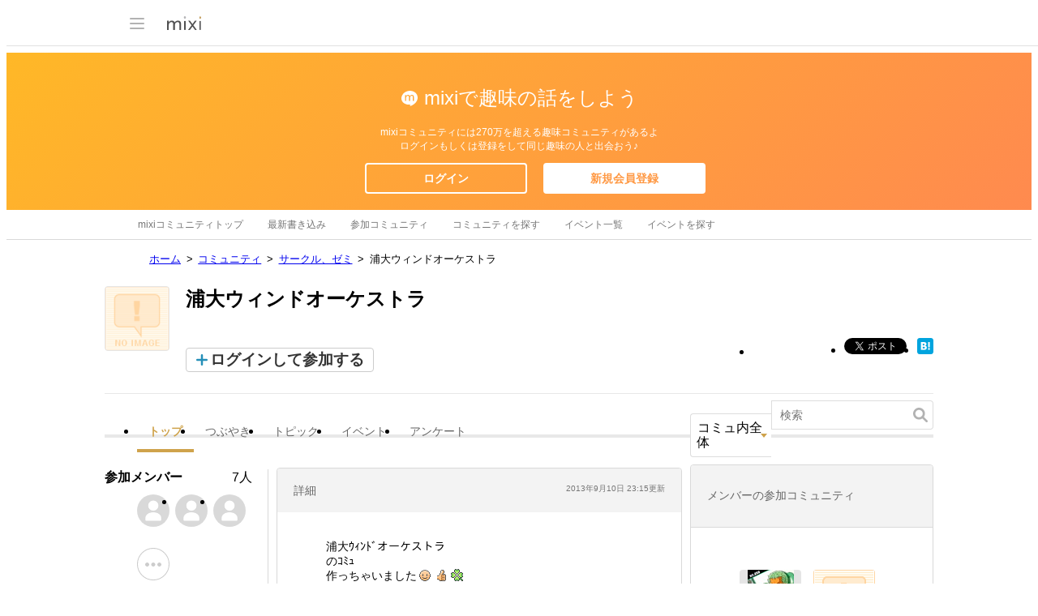

--- FILE ---
content_type: text/html; charset=utf-8
request_url: https://www.google.com/recaptcha/api2/aframe
body_size: 267
content:
<!DOCTYPE HTML><html><head><meta http-equiv="content-type" content="text/html; charset=UTF-8"></head><body><script nonce="YZFT9Kaqvps0kq9xtIl1HA">/** Anti-fraud and anti-abuse applications only. See google.com/recaptcha */ try{var clients={'sodar':'https://pagead2.googlesyndication.com/pagead/sodar?'};window.addEventListener("message",function(a){try{if(a.source===window.parent){var b=JSON.parse(a.data);var c=clients[b['id']];if(c){var d=document.createElement('img');d.src=c+b['params']+'&rc='+(localStorage.getItem("rc::a")?sessionStorage.getItem("rc::b"):"");window.document.body.appendChild(d);sessionStorage.setItem("rc::e",parseInt(sessionStorage.getItem("rc::e")||0)+1);localStorage.setItem("rc::h",'1769079638616');}}}catch(b){}});window.parent.postMessage("_grecaptcha_ready", "*");}catch(b){}</script></body></html>

--- FILE ---
content_type: application/javascript; charset=utf-8
request_url: https://fundingchoicesmessages.google.com/f/AGSKWxVfJthBwzylDqw97ziHTRvvFdGTbFC31I8OYH0D8rQJ8eJ5LsdH5hvu6Wx1l0A-6j4sc7HaXWTqaK6UacfWUMPulAsbETDBDSwiHsCHcdJaLyDyMI6IDOnmJ0hlFgM5Ze0djDr4HsDoZBSkx2n01pOeiEGwJq3Pt5mWZg0G6HpTORNKwzSCQ8RIyAfq/_/adhandlers-/restorationad-_465x110_/ad_frame?/middle_adv_
body_size: -1290
content:
window['af1f6eee-95de-4fc6-80ef-4224d3488e92'] = true;